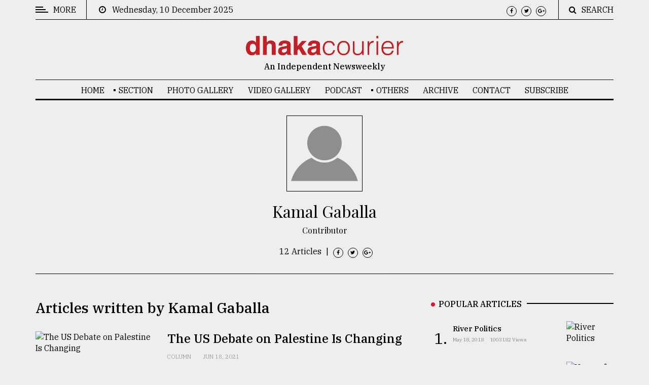

--- FILE ---
content_type: text/html; charset=UTF-8
request_url: https://dhakacourier.com.bd/single_author/360
body_size: 7950
content:
<!DOCTYPE html>
<html lang="en" class="no-js">
<head>
    <!-- Meta tags -->
    <meta charset="utf-8">
    <title>Dhaka Courier</title>
    <meta name="viewport" content="width=device-width, initial-scale=1, shrink-to-fit=no">
    <meta name="author" content="Md. Ashequl Morsalin Ibne Kamal(Team Lead) | Niloy Saha(Sr. Software Engineer) | Jobayer Hossain(Software Engineer)">

    <meta name="csrf-token" content="cGe4Kecen5RIUbM1ayq4xF2LoC1LhisTHXpCAlnc">
    <meta name="robots" content="index, follow">

    
    <meta name="google-site-verification" content="zEtFwvzDKfQwptf3nqbEQGHK8tLT3Vu85yw66L0I6oc" />
    <!-- Global site tag (gtag.js) - Google Analytics -->
    <script async src="https://www.googletagmanager.com/gtag/js?id=UA-72431235-4"></script>
    <script>
        window.dataLayer = window.dataLayer || [];
        function gtag(){dataLayer.push(arguments);}
        gtag('js', new Date());

        gtag('config', 'UA-72431235-4');
    </script>
    <!-- Google Tag Manager -->
    <script>(function(w,d,s,l,i){w[l]=w[l]||[];w[l].push({'gtm.start':
                new Date().getTime(),event:'gtm.js'});var f=d.getElementsByTagName(s)[0],
            j=d.createElement(s),dl=l!='dataLayer'?'&l='+l:'';j.async=true;j.src=
            'https://www.googletagmanager.com/gtm.js?id='+i+dl;f.parentNode.insertBefore(j,f);
        })(window,document,'script','dataLayer','GTM-KDK8365');</script>
    <!-- End Google Tag Manager -->





    <!-- Bootstrap, Font Awesome, Aminate, Owl Carausel, Normalize CSS -->
<link href="https://dhakacourier.com.bd/public/assets/css/bootstrap.css" rel="stylesheet" type="text/css"/>
<link href="https://dhakacourier.com.bd/public/assets/css/font-awesome.min.css" rel="stylesheet" type="text/css"/>
<link href="https://dhakacourier.com.bd/public/assets/css/animate.css" rel="stylesheet" type="text/css"/>
<link href="https://dhakacourier.com.bd/public/assets/css/owl.carousel.css" rel="stylesheet" type="text/css"/>
<link href="https://dhakacourier.com.bd/public/assets/css/owl.theme.default.css" rel="stylesheet" type="text/css"/>
<link href="https://dhakacourier.com.bd/public/assets/css/normalize.css" rel="stylesheet" type="text/css"/>
<link href="https://dhakacourier.com.bd/public/assets/css/slicknav.min.css" rel="stylesheet" type="text/css"/>

<!-- Site CSS -->

<link href="https://dhakacourier.com.bd/public/assets/css/main.css" rel="stylesheet" type="text/css"/>
<link href="https://dhakacourier.com.bd/public/assets/css/responsive.css" rel="stylesheet" type="text/css"/>
<!-- Modify CSS -->

<link href="https://dhakacourier.com.bd/public/assets/css/modify.css" rel="stylesheet" type="text/css"/>

<!-- Modernizr JS -->
<script src="https://dhakacourier.com.bd/public/assets/js/modernizr-3.5.0.min.js"></script>
    <!--favincon-->
    <link rel="icon" type="image/png" sizes="45x41" href="https://dhakacourier.com.bd/public/assets/images/favicon/dc-fav.png">

    <link rel="manifest" href="https://dhakacourier.com.bd/public/assets/images/favicon/manifest.json">
    <meta name="msapplication-TileColor" content="#ffffff">
    <meta name="msapplication-TileImage" content="https://dhakacourier.com.bd/public/assets/images/favicon/ms-icon-144x144.png">
    <meta name="theme-color" content="#ffffff">
    <!-- Google fonts -->
    <link href="https://fonts.googleapis.com/css?family=IBM+Plex+Serif:300,400,500" rel="stylesheet">
    <link href="https://fonts.googleapis.com/css?family=Playfair+Display" rel="stylesheet">
    <!--Poprup-->
    <link href="https://dhakacourier.com.bd/public/assets/css/popup.css" rel="stylesheet">
    <script src="https://dhakacourier.com.bd/public/assets/js/jquery.min.js"></script>
    <script src="https://dhakacourier.com.bd/public/assets/js/jquery.bpopup.min.js"></script>
    <script>
        $( document ).ready(function() {
            $('#popup_this').bPopup();
        });
    </script>
</head>
<body>

<!--#spinner-div-->
<div id="wrapper">



    <!--#sidebar-wrapper-->
    <div id="sidebar-wrapper">
    <div class="sidebar-inner">
        <div class="off-canvas-close"><span>CLOSE</span></div>
        <div class="sidebar-widget">
            <div class="widget-title-cover">
                <h4 class="widget-title"><span>Categories</span></h4>
            </div>
            <ul class="menu" id="sidebar-menu">

                        <li class="menu-item-has-children">
                            <a href="https://dhakacourier.com.bd/category/32/News-&amp;-Politics">News & Politics</a>
                            <ul class="sub-menu">
                                <li class=""><a href="https://dhakacourier.com.bd/category/28/Reportage">Reportage</a></li>
                                <li class=""><a href="https://dhakacourier.com.bd/category/24/Columns">Columns</a></li>
                                <li class=""><a href="https://dhakacourier.com.bd/category/14/Essays">Essays</a></li>
                                <li class=""><a href="https://dhakacourier.com.bd/category/30/Global">Global</a></li>
                                <li class=""><a href="https://dhakacourier.com.bd/category/22/Nation-this-week">Nation this week</a></li>
                                <li class=""><a href="https://dhakacourier.com.bd/category/21/World-this-week">World this week</a></li>
                            </ul>

                        </li>
                        <li><a href="https://dhakacourier.com.bd/category/16/Business">Business</a></li>
                        <li><a href="https://dhakacourier.com.bd/category/31/Culture">Culture</a></li>
                        <li><a href="https://dhakacourier.com.bd/category/27/Technology">Technology</a></li>
                        <li><a href="https://dhakacourier.com.bd/category/33/Nature">Nature</a></li>
                        <li class="menu-item-has-children">
                            <a href="https://dhakacourier.com.bd/category/34/Human-Interest">Human Interest</a>
                            <ul class="sub-menu">
                                <li class=""><a href="https://dhakacourier.com.bd/category/17/Sports">Sports</a></li>
                                <li class=""><a href="https://dhakacourier.com.bd/category/29/Society">Society</a></li>


                            </ul>
                        </li>



            </ul>
        </div>

        <div class="sidebar-widget">
            <div class="widget-title-cover"><h4 class="widget-title"><span>Trending</span></h4></div>
            <div class="latest_style_2">
                
                <div class="latest_style_2_item_first">
                    <figure class="alith_post_thumb_big">
                        <a href="https://dhakacourier.com.bd/news/Politics/Sylhet-defies-the-Khulna-model/448">
                            <img src="https://sgp1.digitaloceanspaces.com/dc2/news/1533100577_782406.jpg
                            " alt="Sylhet defies the Khulna model"/></a>
                    </figure>
                    <h3 class="alith_post_title">
                        <a href="https://dhakacourier.com.bd/news/Politics/Sylhet-defies-the-Khulna-model/448">

                            <strong>Sylhet defies the Khulna model</strong></a>
                    </h3>
                </div>
                                    
                <div class="latest_style_2_item">
                    <figure class="alith_news_img">
                        <a href="https://dhakacourier.com.bd/news/Politics/The-mother-of-all-models/426">
                            <img class="image-res" src="https://sgp1.digitaloceanspaces.com/dc2/news/1532497039_362957.jpg
                            " alt=""/></a></figure>
                    <h3 class="alith_post_title">
                        <a href="https://dhakacourier.com.bd/news/Politics/The-mother-of-all-models/426">
                            The mother of all models
                        </a>
                    </h3>

                    <div class="post_meta">
                        <p class="meta"><span><i class="fa fa-clock-o"></i> July 27, 2018</span></p>
                    </div>
                </div>
                    
                <div class="latest_style_2_item">
                    <figure class="alith_news_img">
                        <a href="https://dhakacourier.com.bd/news/Reportage/Top-agrochemical-company-ready-to-explore-partnership-with-Bangladesh/497">
                            <img class="image-res" src="https://sgp1.digitaloceanspaces.com/dc2/news/1534252599_406013.jpg
                            " alt=""/></a></figure>
                    <h3 class="alith_post_title">
                        <a href="https://dhakacourier.com.bd/news/Reportage/Top-agrochemical-company-ready-to-explore-partnership-with-Bangladesh/497">
                            Top agrochemical company ..
                        </a>
                    </h3>

                    <div class="post_meta">
                        <p class="meta"><span><i class="fa fa-clock-o"></i> August 17, 2018</span></p>
                    </div>
                </div>
                    
                <div class="latest_style_2_item">
                    <figure class="alith_news_img">
                        <a href="https://dhakacourier.com.bd/news/Reportage/From-Tragedy-to-Triumph/499">
                            <img class="image-res" src="https://sgp1.digitaloceanspaces.com/dc2/news/1534392820_739268.jpg
                            " alt=""/></a></figure>
                    <h3 class="alith_post_title">
                        <a href="https://dhakacourier.com.bd/news/Reportage/From-Tragedy-to-Triumph/499">
                            From Tragedy to Triumph
                        </a>
                    </h3>

                    <div class="post_meta">
                        <p class="meta"><span><i class="fa fa-clock-o"></i> August 17, 2018</span></p>
                    </div>
                </div>
                    

            </div>
        </div> <!--.sidebar-widget-->

        <div class="sidebar-widget">
            <div class="widget-title-cover"><h4 class="widget-title"><span>Advertise</span></h4></div>
            <div class="banner-adv">
                <div class="adv-thumb">
                    <a href="#">
                        <img class="aligncenter" src="https://dhakacourier.com.bd/public/assets/images/ads/ads.gif" alt=""/>
                    </a>
                </div>
            </div>
        </div> <!--.sidebar-widget-->
    </div>
</div>
    <div id="page-content-wrapper">
    <!--#topbar-wrapper-->
    <div class="container-fluid">
    <div class="container">
        <div class="top_bar margin-15">
            <div class="row">
                <div class="col-md-6 col-sm-12 time">
                    <div class="off-canvas-toggle" id="off-canvas-toggle"><span></span><p class="sidebar-open">MORE</p></div>
                    <i class="fa fa-clock-o"></i><span>&nbsp;&nbsp;&nbsp;Wednesday, 10 December 2025</span>
                </div>
                <div class="col-md-6 col-sm-12 social">
                    <ul>
                        <li><a href="#"><i class="fa fa-facebook"></i></a></li>
                        <li><a href="#"><i class="fa fa-twitter"></i></a></li>
                        <li><a href="#"><i class="fa fa-google-plus"></i></a></li>
                    </ul>
                    <div class="top-search">
                        <i class="fa fa-search"></i><span>SEARCH</span>
                    </div>
                    <div class="top-search-form">
                        <form action="https://dhakacourier.com.bd/search" class="search-form" method="get" role="search">
                            <label>
                                <span class="screen-reader-text">Search for:</span>
                                <input type="search" name="search" value="" placeholder="Search …" class="search-field">
                            </label>
                            <input type="submit" value="Search" class="search-submit">
                        </form>
                    </div>
                </div>
            </div>
        </div>
    </div>
</div>
<div class="container-fluid">
    <div class="container">
        <div class="row">
            <div class="col-12 col-md-12 header">
                <h1 class="logo"><a href="https://dhakacourier.com.bd">
                    <img class="dc-logo" src="https://dhakacourier.com.bd/public/assets/images/dc-front-logo.png" alt=""/></a>
                </h1>
                <p class="tagline">An Independent Newsweekly</p>
            </div>
        </div>
    </div>
</div>
<div class="main-nav section_margin">
    <div class="container-fluid">
        <div class="container">
            <div class="row">
                <div class="col-12 col-md-12 main_nav_cover" id="nav">
                    <ul id="main-menu">

                        <li><a href="https://dhakacourier.com.bd" title="Home">Home</a></li>




















                        <li class="menu-item-has-children"><a href="#">SECTION</a>
                            <ul class="sub-menu">
                                <li class="menu-item-has-children">
                                    <a href="https://dhakacourier.com.bd/category/32/News-&amp;-Politics">News & Politics</a>
                                    <ul class="sub-menu">
                                        <li class=""><a href="https://dhakacourier.com.bd/category/28/Reportage">Reportage</a></li>
                                        <li class=""><a href="https://dhakacourier.com.bd/category/24/Columns">Columns</a></li>
                                        <li class=""><a href="https://dhakacourier.com.bd/category/14/Essays">Essays</a></li>
                                        <li class=""><a href="https://dhakacourier.com.bd/category/30/Global">Global</a></li>
                                        <li class=""><a href="https://dhakacourier.com.bd/category/22/Nation-this-week">Nation this week</a></li>
                                        <li class=""><a href="https://dhakacourier.com.bd/category/21/World-this-week">World this week</a></li>
                                    </ul>

                                </li>
                                <li><a href="https://dhakacourier.com.bd/category/16/Business">Business</a></li>
                                <li><a href="https://dhakacourier.com.bd/category/31/Culture">Culture</a></li>
                                <li><a href="https://dhakacourier.com.bd/category/27/Technology">Technology</a></li>
                                <li><a href="https://dhakacourier.com.bd/category/33/Nature">Nature</a></li>
                                <li class="menu-item-has-children">
                                    <a href="https://dhakacourier.com.bd/category/34/Human-Interest">Human Interest</a>
                                    <ul class="sub-menu">
                                        <li class=""><a href="https://dhakacourier.com.bd/category/17/Sports">Sports</a></li>
                                        <li class=""><a href="https://dhakacourier.com.bd/category/29/Society">Society</a></li>
                                    </ul>
                                </li>

                            </ul>
                        </li>

                        <li><a href="https://dhakacourier.com.bd/photo_gallery">Photo Gallery</a></li>
                        <li><a href="https://dhakacourier.com.bd/video_gallery">Video Gallery</a></li>
                        <li><a href="https://dhakacourier.com.bd/podcast_details">Podcast</a></li>
                        <li class="menu-item-has-children"><a>OTHERS</a>
                            <ul class="sub-menu">
                                <li><a href="https://dhakacourier.com.bd/editors-picks">Editor's Picks</a></li>
                                <li><a href="https://dhakacourier.com.bd/category/25/from-the-editor-in-chief">The Editor-in Chief</a></li>
                                <li><a href="https://dhakacourier.com.bd/photo_stories">Photo Story</a></li>

                            </ul>
                        </li>
                        <li><a href="https://dhakacourier.com.bd/archive">Archive</a></li>
                        <li class=""><a href="https://dhakacourier.com.bd/contact">Contact</a></li>
                        <li class=""><a href="https://dhakacourier.com.bd/subscriber">Subscribe</a></li>

                    </ul>
                </div>
            </div>
        </div>
    </div>
</div>
        <!--#main-content(home)-->
        

















    
    <!--<div class="container-fluid">-->
    <!--    <div class="container sub">-->
    <!--        <div class="primary margin-15">-->
    <!--            <div class="row">-->
    <!--                <div class="col-md-12 ads">-->
    <!--                    <figure class="alith_post_thumb_big ads-section">-->
    <!--                        <a href="#"><img class="img-ads-section" src="https://dhakacourier.com.bd/public/assets/images/ads/ads-3.gif" alt=""/></a>-->
    <!--                    </figure>-->
    <!--                </div>-->
    <!--            </div>-->
    <!--        </div>-->
    <!--    </div>-->
    <!--</div>-->
    

    <div class="container-fluid">
    
        <div class="container animate-box">
            <div class="row">
                <div class="archive-header">
                    <div class="post-author-info">
                        <img class="section_margin_20" src="                        https://dhakacourier.com.bd/public/author/dc-avatar.png " alt="Kamal Gaballa"/>
                        <div class="archive-title"><h2>Kamal Gaballa</h2>
                            <span>Contributor</span></div>
                        <p></p>
                        <ul>
                            <li>12 Articles</li>
                            <li> | </li>
                            <li><a href="#"><i class="fa fa-facebook"></i></a></li>
                            <li><a href="#"><i class="fa fa-twitter"></i></a></li>
                            <li><a href="#"><i class="fa fa-google-plus"></i></a></li>
                        </ul>

                    </div>
                </div>
            </div>
        </div>
    </div>

    <div class="container-fluid">
        <div class="container">
            <div class="primary margin-15">
                <div class="row">
                    <div class="col-md-8">
                        <h3 class="section_margin">Articles written by Kamal Gaballa</h3>
                        <div class="post_list post_list_style_1">
                                                            <article class="row section_margin animate-box">
                                    <div class="col-md-4 animate-box">
                                        <figure class="alith_news_img"><a href="https://dhakacourier.com.bd/news/Column/The-US-Debate-on-Palestine-Is-Changing/3535">
                                            <img src="https://sgp1.digitaloceanspaces.com/dc2/news/fkyXvqPUX89jCyjDKNF30GeAfwqbqNOUV2ldZPmH.jpeg
                                            " alt="The US Debate on Palestine Is Changing"/></a></figure>
                                    </div>
                                    <div class="col-md-8 animate-box">
                                        <h3 class="alith_post_title"><a href="https://dhakacourier.com.bd/news/Column/The-US-Debate-on-Palestine-Is-Changing/3535">The US Debate on Palestine Is Changing</a></h3>
                                        <div class="post_meta">
                                            <span class="meta_categories"><a href="https://dhakacourier.com.bd/category/24/Column">Column</a></span>
                                            <span class="meta_date">Jun 18, 2021</span>
                                        </div>
                                    </div>
                                </article>
                                                            <article class="row section_margin animate-box">
                                    <div class="col-md-4 animate-box">
                                        <figure class="alith_news_img"><a href="https://dhakacourier.com.bd/news/Column/Water-crisis-reaches-the-Tigris-&amp;-Euphrates/3444">
                                            <img src="https://sgp1.digitaloceanspaces.com/dc2/news/ko33P4HQR9SJrFFAbUJHmN6Rct8uIQXtj4h5QoLD.jpeg
                                            " alt="Water crisis reaches the Tigris &amp; Euphrates"/></a></figure>
                                    </div>
                                    <div class="col-md-8 animate-box">
                                        <h3 class="alith_post_title"><a href="https://dhakacourier.com.bd/news/Column/Water-crisis-reaches-the-Tigris-&amp;-Euphrates/3444">Water crisis reaches the Tigris &amp; Euphrates</a></h3>
                                        <div class="post_meta">
                                            <span class="meta_categories"><a href="https://dhakacourier.com.bd/category/24/Column">Column</a></span>
                                            <span class="meta_date">May 21, 2021</span>
                                        </div>
                                    </div>
                                </article>
                                                            <article class="row section_margin animate-box">
                                    <div class="col-md-4 animate-box">
                                        <figure class="alith_news_img"><a href="https://dhakacourier.com.bd/news/Column/Water-war-raging-in-the-Nile-Basin/3382">
                                            <img src="https://sgp1.digitaloceanspaces.com/dc2/news/TTe1GSB8jkU1zXFz3kxCSxQxcNudtXIsdNfHu4SQ.jpeg
                                            " alt="Water war raging in the Nile Basin"/></a></figure>
                                    </div>
                                    <div class="col-md-8 animate-box">
                                        <h3 class="alith_post_title"><a href="https://dhakacourier.com.bd/news/Column/Water-war-raging-in-the-Nile-Basin/3382">Water war raging in the Nile Basin</a></h3>
                                        <div class="post_meta">
                                            <span class="meta_categories"><a href="https://dhakacourier.com.bd/category/24/Column">Column</a></span>
                                            <span class="meta_date">Apr 23, 2021</span>
                                        </div>
                                    </div>
                                </article>
                                                            <article class="row section_margin animate-box">
                                    <div class="col-md-4 animate-box">
                                        <figure class="alith_news_img"><a href="https://dhakacourier.com.bd/news/Column/Khashoggi-ban:-What’s-next/3303">
                                            <img src="https://sgp1.digitaloceanspaces.com/dc2/news/hzQyrOJxaT8f3u22nIge6AlkL9nKBXyoL1oaUOrY.jpeg
                                            " alt="Khashoggi ban: What’s next?"/></a></figure>
                                    </div>
                                    <div class="col-md-8 animate-box">
                                        <h3 class="alith_post_title"><a href="https://dhakacourier.com.bd/news/Column/Khashoggi-ban:-What’s-next/3303">Khashoggi ban: What’s next?</a></h3>
                                        <div class="post_meta">
                                            <span class="meta_categories"><a href="https://dhakacourier.com.bd/category/24/Column">Column</a></span>
                                            <span class="meta_date">Mar 26, 2021</span>
                                        </div>
                                    </div>
                                </article>
                                                            <article class="row section_margin animate-box">
                                    <div class="col-md-4 animate-box">
                                        <figure class="alith_news_img"><a href="https://dhakacourier.com.bd/news/Column/Is-there-a-looming-threat-to-the-Suez-Canal/3209">
                                            <img src="https://sgp1.digitaloceanspaces.com/dc2/news/itdVW1aDlmGmmmPhvf0Cpzr3U5lanZw29FYtF7yI.jpeg
                                            " alt="Is there a looming threat to the Suez Canal?"/></a></figure>
                                    </div>
                                    <div class="col-md-8 animate-box">
                                        <h3 class="alith_post_title"><a href="https://dhakacourier.com.bd/news/Column/Is-there-a-looming-threat-to-the-Suez-Canal/3209">Is there a looming threat to the Suez Canal?</a></h3>
                                        <div class="post_meta">
                                            <span class="meta_categories"><a href="https://dhakacourier.com.bd/category/24/Column">Column</a></span>
                                            <span class="meta_date">Feb 19, 2021</span>
                                        </div>
                                    </div>
                                </article>
                                                            <article class="row section_margin animate-box">
                                    <div class="col-md-4 animate-box">
                                        <figure class="alith_news_img"><a href="https://dhakacourier.com.bd/news/Column/The-Arab-Spring-is-suffocating-in-a-dark-tunnel/3128">
                                            <img src="https://sgp1.digitaloceanspaces.com/dc2/news/jFLM9shC5Rz1URKo7LjkRrgX2ncnTgO3PLNaveTZ.jpeg
                                            " alt="The Arab Spring is suffocating in a dark tunnel"/></a></figure>
                                    </div>
                                    <div class="col-md-8 animate-box">
                                        <h3 class="alith_post_title"><a href="https://dhakacourier.com.bd/news/Column/The-Arab-Spring-is-suffocating-in-a-dark-tunnel/3128">The Arab Spring is suffocating in a dark tunnel</a></h3>
                                        <div class="post_meta">
                                            <span class="meta_categories"><a href="https://dhakacourier.com.bd/category/24/Column">Column</a></span>
                                            <span class="meta_date">Jan 22, 2021</span>
                                        </div>
                                    </div>
                                </article>
                                                            <article class="row section_margin animate-box">
                                    <div class="col-md-4 animate-box">
                                        <figure class="alith_news_img"><a href="https://dhakacourier.com.bd/news/Column/Sympathy-with-Palestine/3041">
                                            <img src="https://sgp1.digitaloceanspaces.com/dc2/news/oqsOIWcGQ2sX8H1idcMMC3B69d0HH6SovHclk3Ud.jpeg
                                            " alt="Sympathy with Palestine"/></a></figure>
                                    </div>
                                    <div class="col-md-8 animate-box">
                                        <h3 class="alith_post_title"><a href="https://dhakacourier.com.bd/news/Column/Sympathy-with-Palestine/3041">Sympathy with Palestine</a></h3>
                                        <div class="post_meta">
                                            <span class="meta_categories"><a href="https://dhakacourier.com.bd/category/24/Column">Column</a></span>
                                            <span class="meta_date">Dec 18, 2020</span>
                                        </div>
                                    </div>
                                </article>
                                                            <article class="row section_margin animate-box">
                                    <div class="col-md-4 animate-box">
                                        <figure class="alith_news_img"><a href="https://dhakacourier.com.bd/news/Society/Biden-era:-Optimism-and-fear-in-ME/2979">
                                            <img src="https://sgp1.digitaloceanspaces.com/dc2/news/UHZSaNxQgZF4rEZcOItIwWGQEot4Zlt7bYPeBKK8.jpeg
                                            " alt="Biden era: Optimism and fear in ME"/></a></figure>
                                    </div>
                                    <div class="col-md-8 animate-box">
                                        <h3 class="alith_post_title"><a href="https://dhakacourier.com.bd/news/Society/Biden-era:-Optimism-and-fear-in-ME/2979">Biden era: Optimism and fear in ME</a></h3>
                                        <div class="post_meta">
                                            <span class="meta_categories"><a href="https://dhakacourier.com.bd/category/29/Society">Society</a></span>
                                            <span class="meta_date">Nov 27, 2020</span>
                                        </div>
                                    </div>
                                </article>
                                                            <article class="row section_margin animate-box">
                                    <div class="col-md-4 animate-box">
                                        <figure class="alith_news_img"><a href="https://dhakacourier.com.bd/news/Column/American-imposed-peace-in-ME/2863">
                                            <img src="https://sgp1.digitaloceanspaces.com/dc2/news/xWwY9UXRX0HmnnKlJ1X6UavB4FBUyZ5FeffwOCtq.jpeg
                                            " alt="American imposed peace in ME"/></a></figure>
                                    </div>
                                    <div class="col-md-8 animate-box">
                                        <h3 class="alith_post_title"><a href="https://dhakacourier.com.bd/news/Column/American-imposed-peace-in-ME/2863">American imposed peace in ME</a></h3>
                                        <div class="post_meta">
                                            <span class="meta_categories"><a href="https://dhakacourier.com.bd/category/24/Column">Column</a></span>
                                            <span class="meta_date">Oct 16, 2020</span>
                                        </div>
                                    </div>
                                </article>
                                                            <article class="row section_margin animate-box">
                                    <div class="col-md-4 animate-box">
                                        <figure class="alith_news_img"><a href="https://dhakacourier.com.bd/news/Column/Volcano-in-east-Med-gas-cake/2707">
                                            <img src="https://sgp1.digitaloceanspaces.com/dc2/news/93rBiiydJbiTsEcjm9x0QJyLxB1qAoEd9S1y7s2I.jpeg
                                            " alt="Volcano in east Med gas cake"/></a></figure>
                                    </div>
                                    <div class="col-md-8 animate-box">
                                        <h3 class="alith_post_title"><a href="https://dhakacourier.com.bd/news/Column/Volcano-in-east-Med-gas-cake/2707">Volcano in east Med gas cake</a></h3>
                                        <div class="post_meta">
                                            <span class="meta_categories"><a href="https://dhakacourier.com.bd/category/24/Column">Column</a></span>
                                            <span class="meta_date">Aug 28, 2020</span>
                                        </div>
                                    </div>
                                </article>
                            
                                <div class="site-pagination animate-box">
                                <ul class="page-numbers">
            <li class=" disabled">
                                    <a class="prev page-numbers">
                        PREV
                    </a>
                            </li>
                                        <li>
                                        <span class="page-numbers current" aria-current="page" href="https://dhakacourier.com.bd/single_author/360?page=1">1.</span>
                                    </li>
                            <li>
                                        <a class="page-numbers" href="https://dhakacourier.com.bd/single_author/360?page=2">2.</a>
                                    </li>
                        <li class="">
                                    <a class="next page-numbers" href="https://dhakacourier.com.bd/single_author/360?page=2" rel="next">
                        NEXT
                    </a>
                            </li>
        </ul>
                                </div>

                        </div>
                    </div>
                    <!--Start Sidebar-->
                    <!--Start Sidebar-->
<aside class="col-md-4 sidebar_right">
    <div class="sidebar-widget animate-box">
        <div class="widget-title-cover"><h4 class="widget-title"><span>Popular Articles</span></h4></div>
        <div class="latest_style_1">
                        <div class="latest_style_1_item">
                <span class="item-count vertical-align">1.</span>
                <div class="alith_post_title_small">
                    <a href="https://dhakacourier.com.bd/news/Politics/River-Politics/236"><strong>River Politics</strong></a>
                    <p class="meta"><span>May 18, 2018</span> <span>1003182 views</span></p>
                </div>
                <figure class="alith_news_img"><a href="https://dhakacourier.com.bd/news/Politics/River-Politics/236">
                    <img src="https://sgp1.digitaloceanspaces.com/dc2/news/1531206930_192293.jpg
                    " alt="River Politics"/></a></figure>
            </div>
                        <div class="latest_style_1_item">
                <span class="item-count vertical-align">2.</span>
                <div class="alith_post_title_small">
                    <a href="https://dhakacourier.com.bd/news/Technology/Users-of-prepaid-meters-in-dilemma-multiple-problems-surfacing/268"><strong>Users of prepaid meters in dilem..</strong></a>
                    <p class="meta"><span>May 25, 2018</span> <span>113670 views</span></p>
                </div>
                <figure class="alith_news_img"><a href="https://dhakacourier.com.bd/news/Technology/Users-of-prepaid-meters-in-dilemma-multiple-problems-surfacing/268">
                    <img src="https://sgp1.digitaloceanspaces.com/dc2/news/1531220956_188912.jpg
                    " alt="Users of prepaid meters in dilemma: multiple problems surfacing"/></a></figure>
            </div>
                        <div class="latest_style_1_item">
                <span class="item-count vertical-align">3.</span>
                <div class="alith_post_title_small">
                    <a href="https://dhakacourier.com.bd/news/Politics/Sylhet-defies-the-Khulna-model/448"><strong>Sylhet defies the Khulna model</strong></a>
                    <p class="meta"><span>Aug 03, 2018</span> <span>113665 views</span></p>
                </div>
                <figure class="alith_news_img"><a href="https://dhakacourier.com.bd/news/Politics/Sylhet-defies-the-Khulna-model/448">
                    <img src="https://sgp1.digitaloceanspaces.com/dc2/news/1533100577_782406.jpg
                    " alt="Sylhet defies the Khulna model"/></a></figure>
            </div>
                        <div class="latest_style_1_item">
                <span class="item-count vertical-align">4.</span>
                <div class="alith_post_title_small">
                    <a href="https://dhakacourier.com.bd/news/Politics/The-mother-of-all-models/426"><strong>The mother of all models</strong></a>
                    <p class="meta"><span>Jul 27, 2018</span> <span>113605 views</span></p>
                </div>
                <figure class="alith_news_img"><a href="https://dhakacourier.com.bd/news/Politics/The-mother-of-all-models/426">
                    <img src="https://sgp1.digitaloceanspaces.com/dc2/news/1532497039_362957.jpg
                    " alt="The mother of all models"/></a></figure>
            </div>
                        <div class="latest_style_1_item">
                <span class="item-count vertical-align">5.</span>
                <div class="alith_post_title_small">
                    <a href="https://dhakacourier.com.bd/news/Reportage/Top-agrochemical-company-ready-to-explore-partnership-with-Bangladesh/497"><strong>Top agrochemical company ready t..</strong></a>
                    <p class="meta"><span>Aug 17, 2018</span> <span>109142 views</span></p>
                </div>
                <figure class="alith_news_img"><a href="https://dhakacourier.com.bd/news/Reportage/Top-agrochemical-company-ready-to-explore-partnership-with-Bangladesh/497">
                    <img src="https://sgp1.digitaloceanspaces.com/dc2/news/1534252599_406013.jpg
                    " alt="Top agrochemical company ready to explore partnership with Bangladesh"/></a></figure>
            </div>
            
        </div>
    </div> <!--.sidebar-widget-->

    <div class="sidebar-widget animate-box">
        <div class="widget-title-cover"><h4 class="widget-title"><span>Search</span></h4></div>
        <form action="https://dhakacourier.com.bd/search" class="search-form" method="get" role="search">
            <label>
                <input type="search" name="search" value="" placeholder="Search …" class="search-field">
            </label>
            <input type="submit" value="Search" class="search-submit">
        </form>
    </div> <!--.sidebar-widget-->

    <div class="sidebar-widget animate-box">
        <div class="widget-title-cover"><h4 class="widget-title"><span>Trending</span></h4></div>
        <div class="latest_style_2">
                                    <div class="latest_style_2_item_first">
                <figure class="alith_post_thumb_big">
                    <span class="post_meta_categories_label">Featured 1</span>
                    <a href="https://dhakacourier.com.bd/news/Featured_1/Have-we-freed-the-courts/9793"><img src="                        https://dhakacourier.com.bd/public/news/dc1.jpg " alt="Have we freed the courts?"/></a>
                </figure>
                <h3 class="alith_post_title">
                    <a href="https://dhakacourier.com.bd/news/Featured_1/Have-we-freed-the-courts/9793"><strong>Have we freed the courts?</strong></a>
                </h3>
            </div>
                                                <div class="latest_style_2_item">
                <figure class="alith_news_img"><a href="https://dhakacourier.com.bd/news/Society/Will-the-proposed-Dhaka-Central-University-see-the-light-of-day/9792"><img src="https://sgp1.digitaloceanspaces.com/dc2/news/Axsz5CMIrFKSvVlOfzhEuPNUabcc5piDycivZ9pO.jpg
                        " alt="Will the proposed Dhaka Central University see the light of day?"/></a></figure>
                <h3 class="alith_post_title"><a href="https://dhakacourier.com.bd/news/Society/Will-the-proposed-Dhaka-Central-University-see-the-light-of-day/9792">Will the proposed Dhaka Central..</a></h3>
                <div class="post_meta">
                    <span class="meta_date">Dec 05, 2025</span>
                </div>
            </div>
                                                <div class="latest_style_2_item">
                <figure class="alith_news_img"><a href="https://dhakacourier.com.bd/news/Featured_2/A-treasure-trove-of-ideas-forms-and-colours/9791"><img src="https://sgp1.digitaloceanspaces.com/dc2/news/pPPDR3meLB8kgsKDegKmXLh42GOlxhgfRubNRfnO.jpg
                        " alt="A treasure-trove of ideas, forms, and colours"/></a></figure>
                <h3 class="alith_post_title"><a href="https://dhakacourier.com.bd/news/Featured_2/A-treasure-trove-of-ideas-forms-and-colours/9791">A treasure-trove of ideas, forms..</a></h3>
                <div class="post_meta">
                    <span class="meta_date">Dec 05, 2025</span>
                </div>
            </div>
                                                <div class="latest_style_2_item">
                <figure class="alith_news_img"><a href="https://dhakacourier.com.bd/news/Nation_this_week/More-than-156000-expatriate-Bangladeshis-residing-in-different-countries/9790"><img src="https://sgp1.digitaloceanspaces.com/dc2/news/QdL4uvF2Ii3GcqMRC1mXURV4TVQB2AJ2hTEbNSL3.jpg
                        " alt="More than 156,000 expatriate Bangladeshis residing in different countries"/></a></figure>
                <h3 class="alith_post_title"><a href="https://dhakacourier.com.bd/news/Nation_this_week/More-than-156000-expatriate-Bangladeshis-residing-in-different-countries/9790">More than 156,000 expatriate Ban..</a></h3>
                <div class="post_meta">
                    <span class="meta_date">Dec 05, 2025</span>
                </div>
            </div>
                                                <div class="latest_style_2_item">
                <figure class="alith_news_img"><a href="https://dhakacourier.com.bd/news/Society/Roots-in-Rome-Heart-in-the-Carpathians/9789"><img src="https://sgp1.digitaloceanspaces.com/dc2/news/BNFH5xuuLm9xAbTMKGNwKDrLGrxiMvH6x4loPdHH.jpg
                        " alt="Roots in Rome, Heart in the Carpathians"/></a></figure>
                <h3 class="alith_post_title"><a href="https://dhakacourier.com.bd/news/Society/Roots-in-Rome-Heart-in-the-Carpathians/9789">Roots in Rome, Heart in the Carp..</a></h3>
                <div class="post_meta">
                    <span class="meta_date">Dec 05, 2025</span>
                </div>
            </div>
                                </div>
    </div> <!--.sidebar-widget-->


</aside>
<!--End Sidebar-->                    <!--End Sidebar-->
                </div>
            </div> <!--.primary-->

        </div>
    </div>




        <div class="container-fluid">
    <div class="container animate-box">
        <div class="bottom margin-15">
            <div class="row">
                <div class="col-xs-12 col-sm-6 col-md-6 col-lg-3">
                    <div class="sidebar-widget">
                        <div class="widget-title-cover"><h4 class="widget-title"><span>DON’T MISS
								</span></h4></div>
                        <div class="latest_style_3">
                                                        <div class="latest_style_3_item">
                                <span class="item-count vertical-align">1.</span>
                                <div class="alith_post_title_small">
                                    <a href="https://dhakacourier.com.bd/news/Politics/Sylhet-defies-the-Khulna-model/448"><strong>Sylhet defies the Khulna model</strong></a>
                                </div>
                            </div>
                                                        <div class="latest_style_3_item">
                                <span class="item-count vertical-align">2.</span>
                                <div class="alith_post_title_small">
                                    <a href="https://dhakacourier.com.bd/news/Politics/The-mother-of-all-models/426"><strong>The mother of all models</strong></a>
                                </div>
                            </div>
                                                        <div class="latest_style_3_item">
                                <span class="item-count vertical-align">3.</span>
                                <div class="alith_post_title_small">
                                    <a href="https://dhakacourier.com.bd/news/Reportage/Top-agrochemical-company-ready-to-explore-partnership-with-Bangladesh/497"><strong>Top agrochemical company ready to explore partnership with Bangladesh</strong></a>
                                </div>
                            </div>
                            
                        </div>
                    </div>
                </div>
                <div class="col-xs-12 col-sm-6 col-md-6 col-lg-3">
                    <div class="sidebar-widget">
                        <div class="widget-title-cover"><h4 class="widget-title"><span>Latest</span></h4></div>
                        <div class="latest_style_2">
                                                        <div class="latest_style_2_item">
                                <figure class="alith_news_img"><a href="https://dhakacourier.com.bd/news/Society/Interpretation-of-Life-Imprisonment:-New-Dimension-on-Sentencing-Law-in-Bangladesh/3717"><img src='https://sgp1.digitaloceanspaces.com/dc2/news/Ll5BB94xqCFISzfu9ebEOZxVPL0MetfvXfhRafy0.jpg
                                        ' alt="Interpretation of Life Imprisonment: New Dimension on Sentencing Law in Bangladesh" class="hover_grey"></a></figure>
                                <h3 class="alith_post_title"><a href="https://dhakacourier.com.bd/news/Society/Interpretation-of-Life-Imprisonment:-New-Dimension-on-Sentencing-Law-in-Bangladesh/3717">Interpretation of Life Imprisonment: N ..</a></h3>
                            </div>
                                                        <div class="latest_style_2_item">
                                <figure class="alith_news_img"><a href="https://dhakacourier.com.bd/news/Society/Sweet-Danger-of-Sugar:-Know-the-side-effects-of-consuming-too-much-sugar/3705"><img src='https://sgp1.digitaloceanspaces.com/dc2/news/oZpHVkvDAQblUSe4ipyTn3wIA4UcV5ZRdEFRO6gD.jpg
                                        ' alt="Sweet Danger of Sugar: Know the side effects of consuming too much sugar" class="hover_grey"></a></figure>
                                <h3 class="alith_post_title"><a href="https://dhakacourier.com.bd/news/Society/Sweet-Danger-of-Sugar:-Know-the-side-effects-of-consuming-too-much-sugar/3705">Sweet Danger of Sugar: Know the side e ..</a></h3>
                            </div>
                                                        <div class="latest_style_2_item">
                                <figure class="alith_news_img"><a href="https://dhakacourier.com.bd/news/Global/US-defeat-in-Afghanistan-marks-the-end-of-neoliberalism/3706"><img src='https://sgp1.digitaloceanspaces.com/dc2/news/EIXUh1EINPxVLN1z9i0EmVMc96yP65e7qJLJcIdK.jpg
                                        ' alt="US defeat in Afghanistan marks the end of neoliberalism" class="hover_grey"></a></figure>
                                <h3 class="alith_post_title"><a href="https://dhakacourier.com.bd/news/Global/US-defeat-in-Afghanistan-marks-the-end-of-neoliberalism/3706">US defeat in Afghanistan marks the end ..</a></h3>
                            </div>
                                                    </div>
                    </div>
                </div>

                <div class="col-xs-12 col-sm-6 col-md-6 col-lg-3">
                    <div class="sidebar-widget">
                        <div class="widget-title-cover"><h4 class="widget-title"><span>Categories</span></h4></div>
                        <ul class="bottom_menu">
                                                        <li>
                                <a href="https://dhakacourier.com.bd/category/16/Business">Business(415)</a>
                            </li>
                                                        <li>
                                <a href="https://dhakacourier.com.bd/category/27/Technology">Technology(131)</a>
                            </li>
                                                        <li>
                                <a href="https://dhakacourier.com.bd/category/31/Culture">Culture(943)</a>
                            </li>
                                                        <li>
                                <a href="https://dhakacourier.com.bd/category/32/News-&amp;-Politics">News &amp; Politics(204)</a>
                            </li>
                                                        <li>
                                <a href="https://dhakacourier.com.bd/category/33/Nature">Nature(223)</a>
                            </li>
                                                        <li>
                                <a href="https://dhakacourier.com.bd/category/34/Human-Interest">Human Interest(85)</a>
                            </li>
                                                    </ul>
                    </div>
                </div>
                <div class="col-xs-12 col-sm-6 col-md-6 col-lg-3">
                    <div class="sidebar-widget">
                        <div class="widget-title-cover"><h4 class="widget-title"><span>Photo Gallery</span></h4></div>
                        <ul class="alith-instagram-grid-widget alith-clr alith-row alith-gap-10">
                                                        <li class="wow fadeInUp alith-col-nr alith-clr alith-col-3 animated">
                                <a class="" target="_blank" href="https://dhakacourier.com.bd/photo_gallery" title="DhakaCourier Vol 42 Issue 20">
                                    <img class="" title="DhakaCourier Vol 42 Issue 20" alt="" src="https://sgp1.digitaloceanspaces.com/dc2/photo_album/82vEuO8VmQ3KGiDFbLFMym3cvGw3s4qR2xvD0c8z.jpg " >
                                </a>
                            </li>
                                                        <li class="wow fadeInUp alith-col-nr alith-clr alith-col-3 animated">
                                <a class="" target="_blank" href="https://dhakacourier.com.bd/photo_gallery" title="DhakaCourier Vol 42 Issue 19">
                                    <img class="" title="DhakaCourier Vol 42 Issue 19" alt="" src="https://sgp1.digitaloceanspaces.com/dc2/photo_album/Kx6OCkc2pm874HkFFmjxAlxpZDW5n6MszwpOWwOQ.jpg " >
                                </a>
                            </li>
                                                        <li class="wow fadeInUp alith-col-nr alith-clr alith-col-3 animated">
                                <a class="" target="_blank" href="https://dhakacourier.com.bd/photo_gallery" title="DhakaCourier Vol 42 Issue 17">
                                    <img class="" title="DhakaCourier Vol 42 Issue 17" alt="" src="https://sgp1.digitaloceanspaces.com/dc2/photo_album/NNaQxIefCsO7WqlHfQO2WIWuc15Au9f2JaWBLNQo.jpg " >
                                </a>
                            </li>
                                                        <li class="wow fadeInUp alith-col-nr alith-clr alith-col-3 animated">
                                <a class="" target="_blank" href="https://dhakacourier.com.bd/photo_gallery" title="DhakaCourier Vol 42 Issue 16">
                                    <img class="" title="DhakaCourier Vol 42 Issue 16" alt="" src="https://sgp1.digitaloceanspaces.com/dc2/photo_album/FOyGlgqAnxSoWWuSyrdse17K6vVHX4mjqA8RrLXL.jpg " >
                                </a>
                            </li>
                                                        <li class="wow fadeInUp alith-col-nr alith-clr alith-col-3 animated">
                                <a class="" target="_blank" href="https://dhakacourier.com.bd/photo_gallery" title="DhakaCourier Vol 42 Issue 15">
                                    <img class="" title="DhakaCourier Vol 42 Issue 15" alt="" src="https://sgp1.digitaloceanspaces.com/dc2/photo_album/f6byWjQgjKZ0V61XBD9ZQD0MOp62GBNHEPKRvLWQ.jpg " >
                                </a>
                            </li>
                                                        <li class="wow fadeInUp alith-col-nr alith-clr alith-col-3 animated">
                                <a class="" target="_blank" href="https://dhakacourier.com.bd/photo_gallery" title="DhakaCourier Vol 42 Issue 14">
                                    <img class="" title="DhakaCourier Vol 42 Issue 14" alt="" src="https://sgp1.digitaloceanspaces.com/dc2/photo_album/8fkcZiqMDVGO8C2Jt0AUDRWMAfdIVvEAuLYC1nBq.jpg " >
                                </a>
                            </li>
                                                    </ul>
                    </div>
                </div>
            </div> <!--.row-->
        </div>
    </div>
</div>        <div class="container-fluid alith_footer_right_reserved">
    <div class="container">
        <div class="row">
            <div class="col-12 col-md-12 bottom-logo">
                <img class="dc-logo bottom-section" src="https://dhakacourier.com.bd/public/assets/images/dc-front-logo.png" alt=""/>
                <p class="tagline bottom-section">A Independent Newsweekly</p>
                <div class="tagline social">
                    <ul>
                        <li class="facebook"><a href="#"><i class="fa fa-facebook"></i></a></li>
                        <li class="twitter"><a href="#"><i class="fa fa-twitter"></i></a></li>


                    </ul>
                </div>
            </div>
            <div class="col-12 col-md-12 coppyright"> <p>© Copyright 2025 | Designed by ARK Reepon & Developed by Cosmos Group Software Team
                </p> </div>
        </div>
    </div>
</div>
        <div class="gototop js-top">
            <a href="#" class="js-gotop"><span>Take Me Top</span></a>
        </div>
    </div> <!--page-content-wrapper-->

    <!-- ads popup -->
    <!-- <div id="popup_this">
        <span class="button b-close">
            <span>X</span>
        </span>
        <a href="https://alithemes.com/downloads/hewo-wordpress" target="_blank"><img src="assets/images/wp-version.png" alt="ads"></a>
    </div> -->

        
    <script src="https://dhakacourier.com.bd/public/assets/js/owl.carousel.min.js"></script>
<script src="https://dhakacourier.com.bd/public/assets/js/jquery.waypoints.min.js"></script>
<script src="https://dhakacourier.com.bd/public/assets/js/jquery.slicknav.min.js"></script>
<script src="https://dhakacourier.com.bd/public/assets/js/masonry.pkgd.min.js"></script>
<!-- Main -->
<script src="https://dhakacourier.com.bd/public/assets/js/main.js"></script>
<script src="https://dhakacourier.com.bd/public/assets/js/smart-sticky.js"></script>
<script src="https://dhakacourier.com.bd/public/assets/js/theia-sticky-sidebar.js"></script>    </div> <!--#wrapper-->

</body>
</html>

--- FILE ---
content_type: text/css
request_url: https://dhakacourier.com.bd/public/assets/css/modify.css
body_size: 3642
content:
img.dc-logo {
    position: relative;
    width: 28%!important;
}

.post_meta_center.animate-box.fadeInUp.animated-fast {
    border-right: 1px solid #eee;
    color: #888;
    margin-right: 10px;
    padding-right: 10px;
    text-align: center;
    font-size: 12px;
}
.post_list_big .alith_post_except {
    text-align: justify !important;
}
.round {
    width: 50px;
    height: 50px;
    background-color: #df181f;
    border-radius: 100%;
    margin-top: -10px !important;

}
p.title-top {
    font-size: 14px;
    color: #2f2f2f;
    font-weight: bold !important;
    text-align: center;
}
p.am-pm {
    position: relative;
    font-size: 21px;
    line-height: 44px;
    color: #fff;
    font-weight: bold;
    text-align: center !important;
}
.container-fluid.top-section {
    padding: -1px !important;
}
.col-md-10.top-section {
    position: relative;
    margin-left: -50px;
}
img.image-res {
    position: relative;
    width: 90% !important;
    height: auto !important;
}

.alith_post_title_small {
    line-height: 16px !important;
    font-size: 15px !important;
}
.alith_post_title_small .meta {
    margin-top: 6px !important;
}
.top-section-slider {
    position: relative;
    left: -10px;
    padding-bottom: 2px;
}
span.title {
    background-color: #df1920;
    color: #fff;
    padding: 0px 4px;
    font-weight: 600;
}
span.title-2 {
    background-color: #534f4f;
    color: #fff;
    padding: 0px 4px;
    font-weight: 600;
}
.sub-section {
    position: relative;
    margin-top: 10px;
}
.alith_post_title_small.section {
    border-right: 1px solid #dee2e6;
}
.alith_post_title_small .meta {
    font-size: 10px;
    text-transform: capitalize;
}
.col-md-6.animate-box.editor.fadeInUp.animated-fast {
    margin-left: -59px;
    margin-top: -18px;
}
img.img-author {
    width: 60px;
    height: auto;
    margin-top: 5px;
}
img.img-author.editor {
    width: 60px;
    height: auto;
    margin-top: 5px;
    margin-left: 15px;
}
figure.alith_news_img.author {
    width: 20%;
    border-right: 1px solid #eee;
    height: 70px;
}
.post_meta.author {
    position: relative;
}
span.author-name {
    color: #000;
    font-size: 11px;
    font-weight: 600;
}
span.author-deg {
    font-size: 11px;
    margin-left: -18px;
    font-style: italic;
}
span.meta_date.author {
    font-size: 10px;
    position: relative;
}

.container.sub {
    border-top: 1px solid #eee;
    padding: 16px;
}
.latest_style_2_item.author {
    height: 73px;
    border: 0px;
}
figure.alith_post_thumb.sub {
    width: 115px !important;
    margin-bottom: -10px !important;
}
.item.px-2.sub {
    position: relative;
    margin-top: 10px;
}
.top-section-slider.sub {
    position: relative !important;
    left: -7px !important;
    top: 4px !important;
}
.latest_style_1_item .alith_post_title_small.editor {

    left: 5% !important;
    width: 65%!important;
}
.latest_style_1_item .alith_news_img {
    width: 25%!important;
}
figure.alith_news_img.t-opinion {
    width: 20%!important;
}
figure.alith_news_img.t-opinion {
    width: 20%!important;
    border-right: 1px solid #eee;
    height: 72px;
}
p.meta.t-opinion {
    font-size: 11px;
    color: #888;
    position: relative;
    top: -10px;
}
img.img-author.t-opinion {
    border-radius: 50%;
    margin-top: 7px;
    width: 60px;
    height: 60px;
}
.post_meta.author.t-opinion {
    /*left: 25%;*/
    top: -14px;
}
.latest_style_2_item.t-opinion {
    position: relative;
    margin-bottom: -25px !important;
}
img.cover-story {
    height: 388px;
    width: 100%;
}
p.cover-story {
    color: #df1920;
    font-weight: 600;
    font-size: 12px;
    position: relative;
    top: 15px !important;
}
p.meta.cover-story-span {
    font-size: 11px;
    color: #888888;
    position: relative;
    top: -20px;
}
p.alith_post_except.cover-story-desc {
    padding-right: 0px !important;
}
b.sub-line {
    color: #000;
    margin-right: 5px;
    font-weight: bold;
}
i.fa.fa-circle-o {
    color: #df1920;
    margin-left: 3px;
    font-weight: bold;
}
img.t-opinion-cover {
    width: 100%;
    height: 208px;
}
h2.alith_heading_patern_1 {
    text-align: center !important;
    font-size: 25px!important;
    padding: 20px!important;
    margin-top: -28px!important;
}
h3.alith_post_title.recent {
    font-size: 18px!important;
}
p.alith_post_except.recent {
    color: #000!important;
    font-size: 15px!important;
}
p.alith_post_except.cover-story-desc {
    color: #000!important;
}
.post_meta.recent {
    font-size: 11px!important;
}
article.grid-item.animate-box.recent.fadeInUp.animated-fast {
    height: 405px;
}
img.img-video-section {
    width: 100%;
    height: 208px;
}
h3.alith_post_title.video-section {
    font-size: 16px;
    font-weight: 500;
}
span.post_meta_categories_label.video-section {
    position: absolute!important;
    right: 20%;
    top: 32% !important;
    background: none!important;
}
i.fa.fa-youtube-play {
    color: #df1920;
    font-size: 40px;
}
b.youtube {
    font-size: 40px;
    letter-spacing: -1px;
}
.post_meta.recent.video-section {
    margin-top: -10px;
}
.sidebar-widget.animate-box.video-section.fadeInUp.animated-fast {
    border-top: 1px solid #eee!important;
}
.widget-title-cover.video-section {
    margin-top: 15px!important;
}
.latest_style_2_item_first.video-section {
    border-bottom: 0px;
}
span.post_meta_categories_label.video-section-sub {
    position: absolute;
    background: none !important;
    top: 15%;
    left: 25%;
}
i.fa.fa-youtube-play.video-section-sub {
    font-size: 31px;
}
figure.alith_news_img.video-section-sub {
    width: 25%!important;
}
.latest_style_2_item.video-section-sub {
    border-bottom: 0px!important;
    padding: 0px;
}
font.title-text {
    color: #df1a21;
}
.latest_style_1_item {
    border: 0px!important;
    padding: 6px!important;
}
figure.alith_news_img.weekly-section {
    width: 40%!important;
    margin-left: 18px!important;
}
.latest_style_2_item.weekly-section {
    border: 0px;
}
.post_meta.recent.weekly-section-sub {
    line-height: 0px;
    position: relative;
    margin-left: 18px;
    margin-top: -26px;
}
p.volume_name {
    font-size: 12px;
    font-weight: bold;
}
span.meta_date.volume {
    font-size: 10px;
    position: relative;
    top: -4px;
}
button.btn.btn-light.volume {
    background-color: #eaeaea;
    padding: 2px 5px;
    font-size: 12px;
    font-weight: 600;
    margin-top: 5px;
}
p.meta_download {
    position: relative;
    margin-top: 10px;
    font-size: 11px;
    font-weight: 600;
}
i.fa.fa-arrow-circle-down {
    color: #6dd310;
}
button.btn.btn-danger.volume {
    padding: 2px 5px;
    font-size: 12px;
}
p.feedback_name {
    font-size: 12px;
    font-weight: 600;
    line-height: 0px;
}
i.fa.fa-facebook {
    color: #000000;
}

p.feedback_news {
    position: relative;
    margin-top: -10px;
    margin-bottom: 6px;
    font-size: 11px;
    font-weight: 600;
}
span.feedback-news {
    color: #3251e7;
}
span.meta_date.feedback {
    font-size: 10px;
}
h4.widget-title.feedback-section span::before{
    background-color:#3251e7; ;
}
.sidebar-widget.animate-box.feedback-section.fadeInUp.animated-fast {
    border-bottom: 1px solid #eee;
    padding-bottom: 15px;
}
figure.alith_news_img.social-media-section {
    width: 100%!important;
    margin-left: 18px!important;
}

h4.widget-title.office-section::after {
    background: none;
}
h4.widget-title.office-section {
    font-size: 14px;
    text-transform: capitalize;
}
.post_meta.recent.office-section {
    line-height: 2px;
    padding: 10px 20px;
}
p.dc-name {
    font-size: 15px;
    font-weight: bold;
    color: #df1a21;
}
p.ofc-name {
    font-size: 12px;
    font-weight: bold;
}
p.details {
    font-weight: bold;
}
.latest_style_3_item span.item-count {
    font-size: 20px!important;
    font-weight: 600!important;
}

.latest_style_2_item figure {
    width: 25%!important;
}
p.tagline.bottom-section {
    font-weight: 600;
    font-size: 14px;
    padding: 10px;
    text-align: center !important;
}
.bottom-logo .social::before, .post-share::before {
    background: none!important;
}
.bottom-logo .social::after, .post-share::after {
    background: none!important;
}

.bottom-logo .social li a, .post-share li a {
    border: 0px !important;
    width: 60px !important;

}
.bottom-logo .social li, .post-share li {

    font-size: 30px!important;
}
.coppyright {

    font-size: 13px!important;
    font-weight: 500!important;
}
.col-md-12.ads {
    /* background-color: #df192033 !important; */
    width: 100% !important;
    height: auto!important;
    position: relative!important;
    text-align: center!important;
    color: #fff!important;
    font-weight: 600!important;
    font-size: 46px!important;
}
img.img-news-details {
    position: relative!important;
    width: 100%!important;
    height: 400px!important;
}
h3.alith_post_title.animate-box.news-details.fadeInUp.animated-fast {
    font-size: 22px !important;
    position: relative;
    margin-left: -64px;
}
img.img-news-details-author {
    width: 60px;
}
.col-md-4.col-sm-12.news-details {
    position: relative;
    margin-left: -40px;
}
.post_meta_center.animate-box.news-details.fadeInUp.animated-fast {
    padding: 10px !important;
    color: #eee !important;
}
figure.alith_news_img.breaking-section-sub {
    width: 30% !important;
}
.post_meta.recent.breaking-section-sub {
    margin-top: -15px;
}
h3.alith_post_title.breaking {
    position: relative;
    top: -9px;
}
img.img-ads-section {
    width: 100%;
    height: auto;
}
p.news-desc {
    text-align: justify !important;
}
blockquote.news-desc-block {
    background-color: #f1f1f1;
    border: 0px;
}
p.news-desc-block-p-titlte {
    background-color: #df1920 !important;
    color: #fff !important;
    padding: 10px 20px !important;
    position: relative !important;
}
img.hover_grey.news-desc-block {
    width: 80%;
    position: relative;
}
p.news-desc-block-p {
    font-size: 16px !important;
    padding: 0px 18px !important;
    color: #000 !important;
    text-align: center !important;
}
i.fa.fa-facebook.share {
    margin-left: -2px !important;
}
i.fa.fa-twitter.share {
    margin-left: -4px !important;
}
i.fa.fa-google-plus.share {
    margin-left: -5px !important;
}
.post-tags.share {
    text-align: right!important;
    margin: 20px!important;
}
h4.author-title-name {
    font-size: 22px;
    padding: 0px 10px 0px 10px;
    font-weight: 500;
}
img.author-img {
    border-radius: 50%;
    padding: 10px;
    height: 100px;
}
p.secttion-author-p {
    font-size: 14px;
    font-weight: 600;
    text-align: justify;
}
.author-nes-section {
    padding: 10px;
}

.alith_post_content_big.main-news-details {
    border-bottom: 0px !important;
    /*margin: 0 0 10px !important;*/
    padding: 0 0 20px !important;
}
img.img-news-main {
    width: 50%;
    position: relative;
    top: 16px;
}
.row.news-section-main {
    position: relative;
    left: -35px;
}
.col-md-8.col-sm-12.animate-box.news-main-title.fadeInUp.animated-fast {
    position: absolute;
    right: 55px;
}
.post_meta_center.animate-box.main-section-news.fadeInUp.animated-fast {
    text-align: right!important;
    height: 110px!important;

}
img.img-main-news {
    position: relative;
    width: 100%;
    height: auto;
    border-bottom: 3px solid #df1a21;
}
.col-md-8.col-sm-12.animate-box.news-main-title.fadeInUp.animated-fast {
    position: absolute;
    right: 20px;
    top: -18px;
}
.post_meta {
    font-size: 68% !important;
}
img.author-img-new {
    width: 75px !important;
    height: 75px !important;
    position: relative !important;
    left: 10px;
    border-radius: 50%;
    border: 2px solid #8d8e8d;
    top: -10px;
}
.social li a i.fa.fa-facebook:hover {
    color: #3b5998;
}
.social li a i.fa.fa-twitter:hover {
    color: #00acee;
}
.social li a i.fa.fa-google-plus:hover {
    color: #db4a39;
}
.social li a i.fa.fa-instagram:hover {
    color: #3f729b;
}
h3.alith_post_title.dc-photo-title {
    margin-bottom: 5px !important;
}
.album-list-scroll {
    height:330px; overflow:auto;
}

img.image-res.top {
    width: 87px !important;
    height: 57px !important;
}
img.author-details {
    width: 30px;
    height: 30px;
}
@media only screen and (max-width: 360px) and (min-width: 320px) {
    .latest_style_1_item .alith_post_title_small.editor {
        width: 66% !important;
    }
}
strong.top-news-title {
    line-height: 15px !important;
    font-size: 13px !important;
}
.item .post_meta_categories_label {
    bottom: 0;
    left: 0;
    position: absolute;
    z-index: 2;
}
.post_meta_categories_label a {
    background: #000 none repeat scroll 0 0;
    color: #fff;
    display: inline-block;
    padding: 5px 10px;
}
span.item-count.text-black-50 {
    text-decoration: underline;
    font-weight: 600;
    text-decoration-thickness: 2px;
}
p.details_news_caption {
    background: #e0e0eb none repeat scroll 0 0;
    font-size: 12px;
    font-weight: 500;
    padding: 5px 20px;
    text-align: left;
    font-style: italic;
    margin-top: -15px;
}
.row.news-section-main.title-news {
    left: 0px !important;
}
img.img-news-main.author-img-edit {
    width: 8% !important;
    position: relative !important;
    top: 0px !important;
    border: 2px solid #df1a21;
    border-radius: 50%;
    padding: 1px;
}
span.meta_author_name.news-details {
    position: relative;
    margin-left: -10px;
    top: -1px;
    font-size: 16px;
    font-weight: 500;
}
a.author {
    color: #000000 !important;
}
a.author:hover {
    color: darkblue !important;
    text-decoration: underline !important;
}
span.meta_date.news-details {
    position: relative;
    left: 73px;
    top: -25px;
}

/*mobile version css*/
@media only screen and (max-width: 768px) and (min-width: 320px)  {

    span.top-date {
        font-size: 13px!important;
    }
    p.sidebar-open {
        font-size: 13px !important;
    }
    ul.mobile-social {
        float: left !important;
    }
    img.dc-logo {
        width: 85%!important;
    }
    .header .tagline {
        font-size: 13px!important;
        line-height: 8px!important;
    }
    .slicknav_menu {
        /*float: left !important;*/
    }
    .post_meta_center.animate-box.fadeInUp.animated-fast {
        border-right: 0px solid #eee;
        margin-right: 0px!important;
        padding-right: 0px!important;
        text-align: center!important;
    }
    p.title-top {
        font-size: 17px!important;
    }
    .round {
        width: 40px!important;
        height: 40px!important;
        margin: 0px auto!important;
        margin-top: -10px !important;
    }
    p.am-pm {
        font-size: 17px!important;
        line-height: 36px!important;
    }
    .col-md-10.top-section {
        position: relative!important;
        margin-left: 4px!important;
        margin-top: 5px !important;
    }
    strong.top-section-title {
        font-size: 14px;
        font-weight: bold;
    }
    p.top-news-date span {
        font-size: 12px !important;
    }
    .alith_post_title_small .meta.top-section {
        font-size: 15px!important;
        font-weight: bold!important;
    }
    img.cover-story {
        height: auto !important;
        width: 100%!important;
    }
    p.cover-story {
        color: #df1920;
        font-weight: 600;
        font-size: 12px;
        position: relative;
        top: 15px !important;
    }
    div#slideshow_face {
        border-top: 1px solid #eee!important;
    }
    i.fa.fa-circle-o.cover {
        font-size: 16px!important;
    }
    b.sub-line.cover {
        font-size: 13px;
    }
    span.cover {
        font-size: 13px!important;
        font-weight: 600!important;
        margin-left: 15px!important;
        margin-right: 15px!important;
    }
    p.alith_post_except.cover-story-desc {
        color: #888888 !important;
        font-size: 15px !important;
        font-weight: 500;
    }
    figure.alith_news_img.editor {
        display: grid !important;
    }
    img.img-breaking-section-sub {
        height: 80px!important;
        width: 100% !important;
    }
    img.image-res {
        width: 100% !important;
        height: 80px!important;
    }
    .post_meta.author.t-opinion {
        left: 0% !important;
    }
    .post_meta .meta_categories, .post_meta .meta_date, .post_meta_date {
        font-size: 10px!important;
    }
    img.cover-story-dc {
        width: 16px;
        height: 16px;
        border-radius: 50px;
    }
    img.recent-story-dc {
        width: 14px;
        height: 14px;
        border-radius: 50px;
        position: relative;
        margin-top: -1px;
    }
    /*news details*/
    img.img-main-news {
        position: relative;
        width: 100%;
        height: auto !important;
    }
    .row.news-section-main {
        position: relative;
        left: 0px !important;
    }
    .post_meta {
        margin-top: 10px !important;
    }
    img.author-img-new {
        width: 70px !important;
        height: auto !important;
        position: relative !important;
    }
    /******************Add the line on 09/11/2021*****************/
    h3.alith_post_title.dc-photo-title {
        font-size: 21px !important;
        text-align: center !important;
    }
    .dc-album-box .wrap.archive.album-hub {
        height: 250px !important;
    }
    .album-meta-hub {
        text-align: center !important;
    }
    i.fa.fa-youtube-play.video-section-sub {
        font-size: 25px !important;
    }
    .single-header .alith_post_title {
        font-size: 22px !important;
    }
    .post_meta span {
        margin: 0 8px 0 0 !important;
    }
    a.author {
        font-weight: 500;
        font-size: 12px;
    }
    a.author:hover {
        color: darkblue !important;
        text-decoration: underline !important;
    }

    img.img-news-main.author-img-edit {
        width: 11% !important;
    }
    span.meta_author_name.news-details {
        top: -5px !important;
    }
    span.meta_date.news-details {
        left: 53px !important;
        top: -20px !important;
    }
    p.alith_post_except.animate-box.fadeInUp.animated-fast.mbl-caption {
        font-size: 12px !important;
        font-style: italic !important;
        margin-bottom: 10px !important;
        margin-top: -15px !important;
        /*background-color: #efefef !important;*/
        background-color: #e4e3e3 !important;
        padding: 10px !important;
        color: #606060 !important;
    }
    p.alith_post_except.animate-box.fadeInUp.animated-fast.mbl-subhead {
        background: #df1a21 none repeat scroll 0 0;
        font-size: 100%;
        font-weight: 500;
        padding: 10px;
        text-align: left;
        margin-top: 10px;
        color: #fff;
    }
}
@media only screen and (max-width: 380px) and (min-width: 360px) {
    span.meta_date.news-details {
        left: 47px !important;
        top: -20px !important;
    }
}

@media only screen and (max-width: 400px) and (min-width: 380px) {
    span.meta_date.news-details {
        left: 48px !important;
        top: -20px !important;
    }
}


--- FILE ---
content_type: text/css
request_url: https://dhakacourier.com.bd/public/assets/css/popup.css
body_size: 119
content:
#popup_this{left:50%!important;margin-left:-308px;top:200px!important;}
.b-close{position:absolute;right:0;top:0;cursor:pointer;color:#fff;background:#03a87c;padding:5px 10px;}
@media (max-width:480px){
  #popup_this{margin-left:-150px;max-width:300px;}
}

--- FILE ---
content_type: application/javascript
request_url: https://dhakacourier.com.bd/public/assets/js/main.js
body_size: 1455
content:
;(function () {
	'use strict';
	// Animate loader off screen
	$(window).load(function(){
		$('.spinner-cover').fadeOut('slow',function(){$(this).remove();});
	});
	var owlCarousel = function(){
		$('#slider-small').owlCarousel({
			loop: true,
			margin: 10,
			dots: false,
			nav: false,
			responsive: {
				0: {
					items: 1
				},
				600: {
					items: 2
				},
				1000: {
					items: 2
				}
			}
		});
		$('#slider-small-top').owlCarousel({
			loop: true,
			margin: 10,
			dots: false,
			nav: false,
			responsive: {
				0: {
					items: 1
				},
				600: {
					items: 2
				},
				1000: {
					items: 4
				}
			}
		});
		$('#slider-carousel').owlCarousel({
			loop: true,
			margin: 0,
			dots: false,
			nav: false,
			responsive: {
				0: {
					items: 1
				},
				600: {
					items: 3
				},
				1000: {
					items: 3
				}
			},
			dots: false,
			nav: true,
			navText : ["<span class='arrow-prev'></span>","<span class='arrow-next'></span>"]
		});
		$('#slideshow_face').owlCarousel({
			// animateOut: 'fadeOut',
			// animateIn: 'fadeIn',
			items:1,
			margin:0,
			stagePadding:0,
			smartSpeed:450,
			loop: true,
			autoplay:true,
		});
		$('#slideshow_big').owlCarousel({
			animateOut: 'fadeOut',
			animateIn: 'fadeIn',
			items:1,
			margin:0,
			stagePadding:0,
			smartSpeed:450,
			loop: true,
			autoplay:false,
			nav: true,
			navText : ["<span class='arrow-prev'></span>","<span class='arrow-next'></span>"]
		});
	};
	var contentWayPoint = function() {
		var i = 0;
		$('.animate-box').waypoint( function( direction ) {
			if( direction === 'down' && !$(this.element).hasClass('animated-fast') ) {
				i++;
				$(this.element).addClass('item-animate');
				setTimeout(function(){
					$('body .animate-box.item-animate').each(function(k){
						var el = $(this);
						setTimeout( function () {
							var effect = el.data('animate-effect');
							if ( effect === 'fadeIn') {
								el.addClass('fadeIn animated-fast');
							} else if ( effect === 'fadeInLeft') {
								el.addClass('fadeInLeft animated-fast');
							} else if ( effect === 'fadeInRight') {
								el.addClass('fadeInRight animated-fast');
							} else {
								el.addClass('fadeInUp animated-fast');
							}
							el.removeClass('item-animate');
						},  k * 50, 'easeInOutExpo' );
					});
				}, 100);
			}
		} , { offset: '85%' } );
	};
	var goToTop = function() {
		$('.js-gotop').on('click', function(event){
			event.preventDefault();
			$('html, body').animate({
				scrollTop: $('html').offset().top
			}, 500, 'swing');
			return false;
		});
		$(window).scroll(function(){
			var $win = $(window);
			if ($win.scrollTop() > 200) {
				$('.js-top').addClass('active');
			} else {
				$('.js-top').removeClass('active');
			}
		});
	};
	var slickNav = function() {
		$('#main-menu').slicknav({
			label: 'MENU',
			duration: 150,
			allowParentLinks: true,
			prependTo:'#nav',
		});
		$('#sidebar-menu').slicknav({
			label: 'MENU',
			duration: 150,
			allowParentLinks: true,
			prependTo:'.menu-main-menu-container',
		});
	};
	var OffCanvas = function() {
		$('.off-canvas-toggle').on('click', function(event){
			$("#wrapper").addClass("toggled");
			$("#off-canvas-toggle").addClass("hidden");
		});
		$('.off-canvas-close').on('click', function(event){
			$("#wrapper").removeClass("toggled");
		});
		$(document).mouseup(function (e){
			var offcanvas = $("#sidebar-wrapper");
			if (!offcanvas.is(e.target) && offcanvas.has(e.target).length === 0) {
				$("#wrapper").removeClass("toggled");
			}
		});
	};
	var TopSearch = function() {
		$(".top-search").on('click', function(event) {
			$(".top-search-form").slideDown();
		});
		$(document).mouseup(function (e){
			var container = $(".top-search-form");
			if (!container.is(e.target) && container.has(e.target).length === 0){
				container.slideUp();
			}
		});
	};
	var SubMenu = function() {
		$("li.menu-item-has-children").on({
			mouseenter: function () {
				$('.sub-menu:first, .children:first',this).stop(true,true).slideDown('fast');
			},
			mouseleave: function () {
				$('.sub-menu:first, .children:first',this).stop(true,true).slideUp('fast');
			}
		});
	};
	var MasonryGrid = function() {
		$('.grid').masonry({
			itemSelector: '.grid-item',
			columnWidth: '.grid-sizer',
			percentPosition: true
		});
	};
	var theiaSticky = function() {
		$('.sidebar_right').theiaStickySidebar({
			additionalMarginTop: 30
		});
	};
	var moreAticles = function() {
		$(window).on("scroll", function() {
			var scrollHeight = $(document).height();
			var bottomHeight = $('.bottom').height() + 300;
			var scrollPosition = $(window).height() + $(window).scrollTop();
			var $more_articles = $('.single-more-articles');
			if ((scrollHeight - scrollPosition) < bottomHeight) {
				$more_articles.addClass("single-more-articles--visible");

			} else {
				$more_articles.removeClass("single-more-articles--visible");
			}
			$(".single-more-articles-close-button").on('click', function(event) {
				$more_articles.hide();
			});
			console.log(scrollHeight, scrollPosition, bottomHeight);
		});
	};
	$(function(){
		owlCarousel();
		contentWayPoint();
		goToTop();
		slickNav();
		OffCanvas();
		TopSearch();
		SubMenu();
		MasonryGrid();
		theiaSticky();
		moreAticles();
	});
}());
